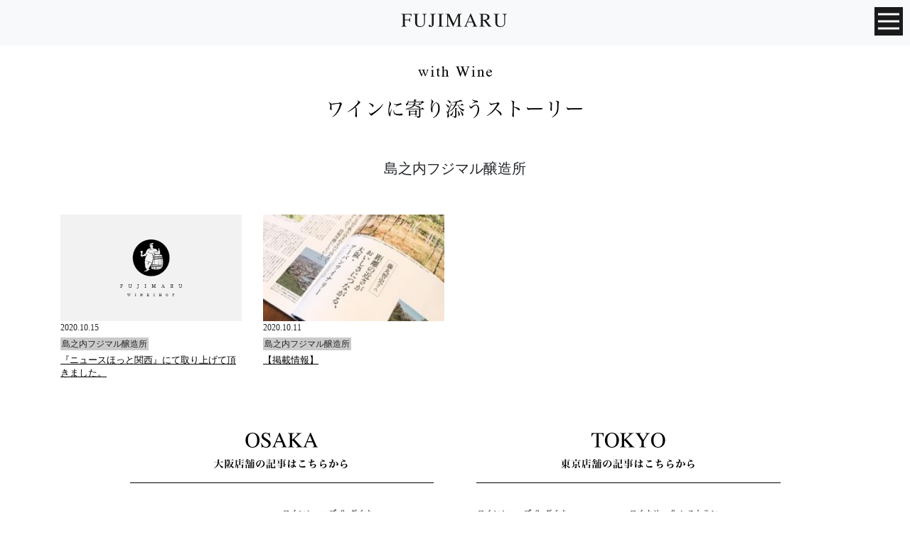

--- FILE ---
content_type: text/html; charset=UTF-8
request_url: https://www.papilles.net/shimanouchi_post/2020/10/
body_size: 8456
content:
<!DOCTYPE html>
<html lang="ja">
<head>
<meta charset="UTF-8">
<meta http-equiv="X-UA-Compatible" content="IE=edge">
<meta name="viewport" content="width=device-width, initial-scale=1">

<meta name="description" content="株式会社パピーユのオフィシャルホームページ。酒類販売業、ワインコンサルタント、食・ワインに関するイベント企画・運営、講師派遣。" />
<meta name="thumbnail" content="https://www.papilles.net/wp/wp-content/themes/papilles_style_v128/library/images/" />

<!-- For old IEs -->
<link rel="shortcut icon" href="https://www.papilles.net/wp/wp-content/themes/papilles_style_v128/library/images/favicon.ico" />
	
<!-- Bootstrap -->
<link href="https://www.papilles.net/wp/wp-content/themes/papilles_style_v128/library/css/bootstrap-4.0.0.css" rel="stylesheet">

<!-- Style sheet -->
<link href="https://www.papilles.net/wp/wp-content/themes/papilles_style_v128/library/css/slick.css" rel="stylesheet" />
<link href="https://www.papilles.net/wp/wp-content/themes/papilles_style_v128/library/css/slick-theme.css" rel="stylesheet" />
<link href="https://www.papilles.net/wp/wp-content/themes/papilles_style_v128/style.css" rel="stylesheet">
<link href="https://www.papilles.net/wp/wp-content/themes/papilles_style_v128/library/css/pushy.css" rel="stylesheet" />
	
<!--Google Fonts-->
<link href="https://fonts.googleapis.com/css?family=Sawarabi+Mincho|Scheherazade" rel="stylesheet">
	
<!-- ここからOGP -->
<meta property='fb:admins' content='1073741825'>
<meta property='fb:app_id' content='966242223397117'>

<meta property="og:type" content="article" />
<meta property="og:url" content="https://www.papilles.net/shimanouchi_post/2020/10/" />
<meta property="og:title" content="10月, 2020 | FUJIMARU WINE SHOP | 株式会社パピーユFUJIMARU WINE SHOP | 株式会社パピーユ" />
<meta property="og:description" content="株式会社パピーユのオフィシャルホームページ。酒類販売業、ワインコンサルタント、食・ワインに関するイベント企画・運営、講師派遣。" />
<meta property="og:site_name" content="FUJIMARU WINE SHOP | 株式会社パピーユ" />
<meta property="og:image" content="https://www.papilles.net/wp/wp-content/themes/papilles_style/library/images/default.jpg" />
<!-- ここまでOGP -->

<!-- Google Tag Manager -->
<script>(function(w,d,s,l,i){w[l]=w[l]||[];w[l].push({'gtm.start':
new Date().getTime(),event:'gtm.js'});var f=d.getElementsByTagName(s)[0],
j=d.createElement(s),dl=l!='dataLayer'?'&l='+l:'';j.async=true;j.src=
'https://www.googletagmanager.com/gtm.js?id='+i+dl;f.parentNode.insertBefore(j,f);
})(window,document,'script','dataLayer','GTM-NQ424L4');</script>
<!-- End Google Tag Manager -->


		<!-- All in One SEO 4.5.5 - aioseo.com -->
		<title>10月, 2020 | FUJIMARU WINE SHOP | 株式会社パピーユ</title>
		<meta name="robots" content="noindex, max-snippet:-1, max-image-preview:large, max-video-preview:-1" />
		<link rel="canonical" href="https://www.papilles.net/shimanouchi_post/2020/10/" />
		<meta name="generator" content="All in One SEO (AIOSEO) 4.5.5" />
		<meta property="og:locale" content="ja_JP" />
		<meta property="og:site_name" content="FUJIMARU WINE SHOP | 株式会社パピーユ | 株式会社パピーユのオフィシャルホームページ。酒類販売業、ワインコンサルタント、食・ワインに関するイベント企画・運営、講師派遣。" />
		<meta property="og:type" content="website" />
		<meta property="og:title" content="島之内フジマル醸造所 | FUJIMARU WINE SHOP | 株式会社パピーユ" />
		<meta property="og:url" content="https://www.papilles.net/shimanouchi_post/2020/10/" />
		<meta name="twitter:card" content="summary" />
		<meta name="twitter:title" content="島之内フジマル醸造所 | FUJIMARU WINE SHOP | 株式会社パピーユ" />
		<meta name="google" content="nositelinkssearchbox" />
		<script type="application/ld+json" class="aioseo-schema">
			{"@context":"https:\/\/schema.org","@graph":[{"@type":"BreadcrumbList","@id":"https:\/\/www.papilles.net\/shimanouchi_post\/2020\/10\/#breadcrumblist","itemListElement":[{"@type":"ListItem","@id":"https:\/\/www.papilles.net\/#listItem","position":1,"name":"\u5bb6","item":"https:\/\/www.papilles.net\/","nextItem":"https:\/\/www.papilles.net\/shimanouchi_post\/2020\/10\/#listItem"},{"@type":"ListItem","@id":"https:\/\/www.papilles.net\/shimanouchi_post\/2020\/10\/#listItem","position":2,"name":"\u5cf6\u4e4b\u5185\u30d5\u30b8\u30de\u30eb\u91b8\u9020\u6240","previousItem":"https:\/\/www.papilles.net\/#listItem"}]},{"@type":"CollectionPage","@id":"https:\/\/www.papilles.net\/shimanouchi_post\/2020\/10\/#collectionpage","url":"https:\/\/www.papilles.net\/shimanouchi_post\/2020\/10\/","name":"10\u6708, 2020 | FUJIMARU WINE SHOP | \u682a\u5f0f\u4f1a\u793e\u30d1\u30d4\u30fc\u30e6","inLanguage":"ja","isPartOf":{"@id":"https:\/\/www.papilles.net\/#website"},"breadcrumb":{"@id":"https:\/\/www.papilles.net\/shimanouchi_post\/2020\/10\/#breadcrumblist"}},{"@type":"Organization","@id":"https:\/\/www.papilles.net\/#organization","name":"FUJIMARU WINE SHOP | \u682a\u5f0f\u4f1a\u793e\u30d1\u30d4\u30fc\u30e6","url":"https:\/\/www.papilles.net\/"},{"@type":"WebSite","@id":"https:\/\/www.papilles.net\/#website","url":"https:\/\/www.papilles.net\/","name":"FUJIMARU WINE SHOP | \u682a\u5f0f\u4f1a\u793e\u30d1\u30d4\u30fc\u30e6","description":"\u682a\u5f0f\u4f1a\u793e\u30d1\u30d4\u30fc\u30e6\u306e\u30aa\u30d5\u30a3\u30b7\u30e3\u30eb\u30db\u30fc\u30e0\u30da\u30fc\u30b8\u3002\u9152\u985e\u8ca9\u58f2\u696d\u3001\u30ef\u30a4\u30f3\u30b3\u30f3\u30b5\u30eb\u30bf\u30f3\u30c8\u3001\u98df\u30fb\u30ef\u30a4\u30f3\u306b\u95a2\u3059\u308b\u30a4\u30d9\u30f3\u30c8\u4f01\u753b\u30fb\u904b\u55b6\u3001\u8b1b\u5e2b\u6d3e\u9063\u3002","inLanguage":"ja","publisher":{"@id":"https:\/\/www.papilles.net\/#organization"}}]}
		</script>
		<!-- All in One SEO -->

<link rel="alternate" type="application/rss+xml" title="FUJIMARU WINE SHOP | 株式会社パピーユ &raquo; フィード" href="https://www.papilles.net/feed/" />
<link rel="alternate" type="application/rss+xml" title="FUJIMARU WINE SHOP | 株式会社パピーユ &raquo; コメントフィード" href="https://www.papilles.net/comments/feed/" />
<link rel="alternate" type="application/rss+xml" title="FUJIMARU WINE SHOP | 株式会社パピーユ &raquo; 島之内フジマル醸造所 フィード" href="https://www.papilles.net/shimanouchi_post/feed/" />
<script type="text/javascript">
/* <![CDATA[ */
window._wpemojiSettings = {"baseUrl":"https:\/\/s.w.org\/images\/core\/emoji\/14.0.0\/72x72\/","ext":".png","svgUrl":"https:\/\/s.w.org\/images\/core\/emoji\/14.0.0\/svg\/","svgExt":".svg","source":{"concatemoji":"https:\/\/www.papilles.net\/wp\/wp-includes\/js\/wp-emoji-release.min.js?ver=6.4.3"}};
/*! This file is auto-generated */
!function(i,n){var o,s,e;function c(e){try{var t={supportTests:e,timestamp:(new Date).valueOf()};sessionStorage.setItem(o,JSON.stringify(t))}catch(e){}}function p(e,t,n){e.clearRect(0,0,e.canvas.width,e.canvas.height),e.fillText(t,0,0);var t=new Uint32Array(e.getImageData(0,0,e.canvas.width,e.canvas.height).data),r=(e.clearRect(0,0,e.canvas.width,e.canvas.height),e.fillText(n,0,0),new Uint32Array(e.getImageData(0,0,e.canvas.width,e.canvas.height).data));return t.every(function(e,t){return e===r[t]})}function u(e,t,n){switch(t){case"flag":return n(e,"\ud83c\udff3\ufe0f\u200d\u26a7\ufe0f","\ud83c\udff3\ufe0f\u200b\u26a7\ufe0f")?!1:!n(e,"\ud83c\uddfa\ud83c\uddf3","\ud83c\uddfa\u200b\ud83c\uddf3")&&!n(e,"\ud83c\udff4\udb40\udc67\udb40\udc62\udb40\udc65\udb40\udc6e\udb40\udc67\udb40\udc7f","\ud83c\udff4\u200b\udb40\udc67\u200b\udb40\udc62\u200b\udb40\udc65\u200b\udb40\udc6e\u200b\udb40\udc67\u200b\udb40\udc7f");case"emoji":return!n(e,"\ud83e\udef1\ud83c\udffb\u200d\ud83e\udef2\ud83c\udfff","\ud83e\udef1\ud83c\udffb\u200b\ud83e\udef2\ud83c\udfff")}return!1}function f(e,t,n){var r="undefined"!=typeof WorkerGlobalScope&&self instanceof WorkerGlobalScope?new OffscreenCanvas(300,150):i.createElement("canvas"),a=r.getContext("2d",{willReadFrequently:!0}),o=(a.textBaseline="top",a.font="600 32px Arial",{});return e.forEach(function(e){o[e]=t(a,e,n)}),o}function t(e){var t=i.createElement("script");t.src=e,t.defer=!0,i.head.appendChild(t)}"undefined"!=typeof Promise&&(o="wpEmojiSettingsSupports",s=["flag","emoji"],n.supports={everything:!0,everythingExceptFlag:!0},e=new Promise(function(e){i.addEventListener("DOMContentLoaded",e,{once:!0})}),new Promise(function(t){var n=function(){try{var e=JSON.parse(sessionStorage.getItem(o));if("object"==typeof e&&"number"==typeof e.timestamp&&(new Date).valueOf()<e.timestamp+604800&&"object"==typeof e.supportTests)return e.supportTests}catch(e){}return null}();if(!n){if("undefined"!=typeof Worker&&"undefined"!=typeof OffscreenCanvas&&"undefined"!=typeof URL&&URL.createObjectURL&&"undefined"!=typeof Blob)try{var e="postMessage("+f.toString()+"("+[JSON.stringify(s),u.toString(),p.toString()].join(",")+"));",r=new Blob([e],{type:"text/javascript"}),a=new Worker(URL.createObjectURL(r),{name:"wpTestEmojiSupports"});return void(a.onmessage=function(e){c(n=e.data),a.terminate(),t(n)})}catch(e){}c(n=f(s,u,p))}t(n)}).then(function(e){for(var t in e)n.supports[t]=e[t],n.supports.everything=n.supports.everything&&n.supports[t],"flag"!==t&&(n.supports.everythingExceptFlag=n.supports.everythingExceptFlag&&n.supports[t]);n.supports.everythingExceptFlag=n.supports.everythingExceptFlag&&!n.supports.flag,n.DOMReady=!1,n.readyCallback=function(){n.DOMReady=!0}}).then(function(){return e}).then(function(){var e;n.supports.everything||(n.readyCallback(),(e=n.source||{}).concatemoji?t(e.concatemoji):e.wpemoji&&e.twemoji&&(t(e.twemoji),t(e.wpemoji)))}))}((window,document),window._wpemojiSettings);
/* ]]> */
</script>
<link rel='stylesheet' id='sbi_styles-css' href='https://www.papilles.net/wp/wp-content/plugins/instagram-feed/css/sbi-styles.min.css?ver=6.2.8' type='text/css' media='all' />
<style id='wp-emoji-styles-inline-css' type='text/css'>

	img.wp-smiley, img.emoji {
		display: inline !important;
		border: none !important;
		box-shadow: none !important;
		height: 1em !important;
		width: 1em !important;
		margin: 0 0.07em !important;
		vertical-align: -0.1em !important;
		background: none !important;
		padding: 0 !important;
	}
</style>
<link rel='stylesheet' id='wp-block-library-css' href='https://www.papilles.net/wp/wp-includes/css/dist/block-library/style.min.css?ver=6.4.3' type='text/css' media='all' />
<style id='classic-theme-styles-inline-css' type='text/css'>
/*! This file is auto-generated */
.wp-block-button__link{color:#fff;background-color:#32373c;border-radius:9999px;box-shadow:none;text-decoration:none;padding:calc(.667em + 2px) calc(1.333em + 2px);font-size:1.125em}.wp-block-file__button{background:#32373c;color:#fff;text-decoration:none}
</style>
<style id='global-styles-inline-css' type='text/css'>
body{--wp--preset--color--black: #000000;--wp--preset--color--cyan-bluish-gray: #abb8c3;--wp--preset--color--white: #ffffff;--wp--preset--color--pale-pink: #f78da7;--wp--preset--color--vivid-red: #cf2e2e;--wp--preset--color--luminous-vivid-orange: #ff6900;--wp--preset--color--luminous-vivid-amber: #fcb900;--wp--preset--color--light-green-cyan: #7bdcb5;--wp--preset--color--vivid-green-cyan: #00d084;--wp--preset--color--pale-cyan-blue: #8ed1fc;--wp--preset--color--vivid-cyan-blue: #0693e3;--wp--preset--color--vivid-purple: #9b51e0;--wp--preset--gradient--vivid-cyan-blue-to-vivid-purple: linear-gradient(135deg,rgba(6,147,227,1) 0%,rgb(155,81,224) 100%);--wp--preset--gradient--light-green-cyan-to-vivid-green-cyan: linear-gradient(135deg,rgb(122,220,180) 0%,rgb(0,208,130) 100%);--wp--preset--gradient--luminous-vivid-amber-to-luminous-vivid-orange: linear-gradient(135deg,rgba(252,185,0,1) 0%,rgba(255,105,0,1) 100%);--wp--preset--gradient--luminous-vivid-orange-to-vivid-red: linear-gradient(135deg,rgba(255,105,0,1) 0%,rgb(207,46,46) 100%);--wp--preset--gradient--very-light-gray-to-cyan-bluish-gray: linear-gradient(135deg,rgb(238,238,238) 0%,rgb(169,184,195) 100%);--wp--preset--gradient--cool-to-warm-spectrum: linear-gradient(135deg,rgb(74,234,220) 0%,rgb(151,120,209) 20%,rgb(207,42,186) 40%,rgb(238,44,130) 60%,rgb(251,105,98) 80%,rgb(254,248,76) 100%);--wp--preset--gradient--blush-light-purple: linear-gradient(135deg,rgb(255,206,236) 0%,rgb(152,150,240) 100%);--wp--preset--gradient--blush-bordeaux: linear-gradient(135deg,rgb(254,205,165) 0%,rgb(254,45,45) 50%,rgb(107,0,62) 100%);--wp--preset--gradient--luminous-dusk: linear-gradient(135deg,rgb(255,203,112) 0%,rgb(199,81,192) 50%,rgb(65,88,208) 100%);--wp--preset--gradient--pale-ocean: linear-gradient(135deg,rgb(255,245,203) 0%,rgb(182,227,212) 50%,rgb(51,167,181) 100%);--wp--preset--gradient--electric-grass: linear-gradient(135deg,rgb(202,248,128) 0%,rgb(113,206,126) 100%);--wp--preset--gradient--midnight: linear-gradient(135deg,rgb(2,3,129) 0%,rgb(40,116,252) 100%);--wp--preset--font-size--small: 13px;--wp--preset--font-size--medium: 20px;--wp--preset--font-size--large: 36px;--wp--preset--font-size--x-large: 42px;--wp--preset--spacing--20: 0.44rem;--wp--preset--spacing--30: 0.67rem;--wp--preset--spacing--40: 1rem;--wp--preset--spacing--50: 1.5rem;--wp--preset--spacing--60: 2.25rem;--wp--preset--spacing--70: 3.38rem;--wp--preset--spacing--80: 5.06rem;--wp--preset--shadow--natural: 6px 6px 9px rgba(0, 0, 0, 0.2);--wp--preset--shadow--deep: 12px 12px 50px rgba(0, 0, 0, 0.4);--wp--preset--shadow--sharp: 6px 6px 0px rgba(0, 0, 0, 0.2);--wp--preset--shadow--outlined: 6px 6px 0px -3px rgba(255, 255, 255, 1), 6px 6px rgba(0, 0, 0, 1);--wp--preset--shadow--crisp: 6px 6px 0px rgba(0, 0, 0, 1);}:where(.is-layout-flex){gap: 0.5em;}:where(.is-layout-grid){gap: 0.5em;}body .is-layout-flow > .alignleft{float: left;margin-inline-start: 0;margin-inline-end: 2em;}body .is-layout-flow > .alignright{float: right;margin-inline-start: 2em;margin-inline-end: 0;}body .is-layout-flow > .aligncenter{margin-left: auto !important;margin-right: auto !important;}body .is-layout-constrained > .alignleft{float: left;margin-inline-start: 0;margin-inline-end: 2em;}body .is-layout-constrained > .alignright{float: right;margin-inline-start: 2em;margin-inline-end: 0;}body .is-layout-constrained > .aligncenter{margin-left: auto !important;margin-right: auto !important;}body .is-layout-constrained > :where(:not(.alignleft):not(.alignright):not(.alignfull)){max-width: var(--wp--style--global--content-size);margin-left: auto !important;margin-right: auto !important;}body .is-layout-constrained > .alignwide{max-width: var(--wp--style--global--wide-size);}body .is-layout-flex{display: flex;}body .is-layout-flex{flex-wrap: wrap;align-items: center;}body .is-layout-flex > *{margin: 0;}body .is-layout-grid{display: grid;}body .is-layout-grid > *{margin: 0;}:where(.wp-block-columns.is-layout-flex){gap: 2em;}:where(.wp-block-columns.is-layout-grid){gap: 2em;}:where(.wp-block-post-template.is-layout-flex){gap: 1.25em;}:where(.wp-block-post-template.is-layout-grid){gap: 1.25em;}.has-black-color{color: var(--wp--preset--color--black) !important;}.has-cyan-bluish-gray-color{color: var(--wp--preset--color--cyan-bluish-gray) !important;}.has-white-color{color: var(--wp--preset--color--white) !important;}.has-pale-pink-color{color: var(--wp--preset--color--pale-pink) !important;}.has-vivid-red-color{color: var(--wp--preset--color--vivid-red) !important;}.has-luminous-vivid-orange-color{color: var(--wp--preset--color--luminous-vivid-orange) !important;}.has-luminous-vivid-amber-color{color: var(--wp--preset--color--luminous-vivid-amber) !important;}.has-light-green-cyan-color{color: var(--wp--preset--color--light-green-cyan) !important;}.has-vivid-green-cyan-color{color: var(--wp--preset--color--vivid-green-cyan) !important;}.has-pale-cyan-blue-color{color: var(--wp--preset--color--pale-cyan-blue) !important;}.has-vivid-cyan-blue-color{color: var(--wp--preset--color--vivid-cyan-blue) !important;}.has-vivid-purple-color{color: var(--wp--preset--color--vivid-purple) !important;}.has-black-background-color{background-color: var(--wp--preset--color--black) !important;}.has-cyan-bluish-gray-background-color{background-color: var(--wp--preset--color--cyan-bluish-gray) !important;}.has-white-background-color{background-color: var(--wp--preset--color--white) !important;}.has-pale-pink-background-color{background-color: var(--wp--preset--color--pale-pink) !important;}.has-vivid-red-background-color{background-color: var(--wp--preset--color--vivid-red) !important;}.has-luminous-vivid-orange-background-color{background-color: var(--wp--preset--color--luminous-vivid-orange) !important;}.has-luminous-vivid-amber-background-color{background-color: var(--wp--preset--color--luminous-vivid-amber) !important;}.has-light-green-cyan-background-color{background-color: var(--wp--preset--color--light-green-cyan) !important;}.has-vivid-green-cyan-background-color{background-color: var(--wp--preset--color--vivid-green-cyan) !important;}.has-pale-cyan-blue-background-color{background-color: var(--wp--preset--color--pale-cyan-blue) !important;}.has-vivid-cyan-blue-background-color{background-color: var(--wp--preset--color--vivid-cyan-blue) !important;}.has-vivid-purple-background-color{background-color: var(--wp--preset--color--vivid-purple) !important;}.has-black-border-color{border-color: var(--wp--preset--color--black) !important;}.has-cyan-bluish-gray-border-color{border-color: var(--wp--preset--color--cyan-bluish-gray) !important;}.has-white-border-color{border-color: var(--wp--preset--color--white) !important;}.has-pale-pink-border-color{border-color: var(--wp--preset--color--pale-pink) !important;}.has-vivid-red-border-color{border-color: var(--wp--preset--color--vivid-red) !important;}.has-luminous-vivid-orange-border-color{border-color: var(--wp--preset--color--luminous-vivid-orange) !important;}.has-luminous-vivid-amber-border-color{border-color: var(--wp--preset--color--luminous-vivid-amber) !important;}.has-light-green-cyan-border-color{border-color: var(--wp--preset--color--light-green-cyan) !important;}.has-vivid-green-cyan-border-color{border-color: var(--wp--preset--color--vivid-green-cyan) !important;}.has-pale-cyan-blue-border-color{border-color: var(--wp--preset--color--pale-cyan-blue) !important;}.has-vivid-cyan-blue-border-color{border-color: var(--wp--preset--color--vivid-cyan-blue) !important;}.has-vivid-purple-border-color{border-color: var(--wp--preset--color--vivid-purple) !important;}.has-vivid-cyan-blue-to-vivid-purple-gradient-background{background: var(--wp--preset--gradient--vivid-cyan-blue-to-vivid-purple) !important;}.has-light-green-cyan-to-vivid-green-cyan-gradient-background{background: var(--wp--preset--gradient--light-green-cyan-to-vivid-green-cyan) !important;}.has-luminous-vivid-amber-to-luminous-vivid-orange-gradient-background{background: var(--wp--preset--gradient--luminous-vivid-amber-to-luminous-vivid-orange) !important;}.has-luminous-vivid-orange-to-vivid-red-gradient-background{background: var(--wp--preset--gradient--luminous-vivid-orange-to-vivid-red) !important;}.has-very-light-gray-to-cyan-bluish-gray-gradient-background{background: var(--wp--preset--gradient--very-light-gray-to-cyan-bluish-gray) !important;}.has-cool-to-warm-spectrum-gradient-background{background: var(--wp--preset--gradient--cool-to-warm-spectrum) !important;}.has-blush-light-purple-gradient-background{background: var(--wp--preset--gradient--blush-light-purple) !important;}.has-blush-bordeaux-gradient-background{background: var(--wp--preset--gradient--blush-bordeaux) !important;}.has-luminous-dusk-gradient-background{background: var(--wp--preset--gradient--luminous-dusk) !important;}.has-pale-ocean-gradient-background{background: var(--wp--preset--gradient--pale-ocean) !important;}.has-electric-grass-gradient-background{background: var(--wp--preset--gradient--electric-grass) !important;}.has-midnight-gradient-background{background: var(--wp--preset--gradient--midnight) !important;}.has-small-font-size{font-size: var(--wp--preset--font-size--small) !important;}.has-medium-font-size{font-size: var(--wp--preset--font-size--medium) !important;}.has-large-font-size{font-size: var(--wp--preset--font-size--large) !important;}.has-x-large-font-size{font-size: var(--wp--preset--font-size--x-large) !important;}
.wp-block-navigation a:where(:not(.wp-element-button)){color: inherit;}
:where(.wp-block-post-template.is-layout-flex){gap: 1.25em;}:where(.wp-block-post-template.is-layout-grid){gap: 1.25em;}
:where(.wp-block-columns.is-layout-flex){gap: 2em;}:where(.wp-block-columns.is-layout-grid){gap: 2em;}
.wp-block-pullquote{font-size: 1.5em;line-height: 1.6;}
</style>
<!--n2css--><script type="text/javascript" src="https://www.papilles.net/wp/wp-includes/js/jquery/jquery.min.js?ver=3.7.1" id="jquery-core-js"></script>
<script type="text/javascript" src="https://www.papilles.net/wp/wp-includes/js/jquery/jquery-migrate.min.js?ver=3.4.1" id="jquery-migrate-js"></script>
<script type="text/javascript" src="https://www.papilles.net/wp/wp-content/themes/papilles_style_v128/script.js?ver=6.4.3" id="theme-script-js"></script>
<link rel="https://api.w.org/" href="https://www.papilles.net/wp-json/" /><link rel="EditURI" type="application/rsd+xml" title="RSD" href="https://www.papilles.net/wp/xmlrpc.php?rsd" />
<meta name="generator" content="WordPress 6.4.3" />
<style type="text/css">.recentcomments a{display:inline !important;padding:0 !important;margin:0 !important;}</style>	
</head>

<body class="archive date post-type-archive post-type-archive-shimanouchi_post">

<!-- Google Tag Manager (noscript) -->
<noscript><iframe src="https://www.googletagmanager.com/ns.html?id=GTM-NQ424L4"
height="0" width="0" style="display:none;visibility:hidden"></iframe></noscript>
<!-- End Google Tag Manager (noscript) -->

<div id="wrap">
	
	<h1>10月, 2020 | FUJIMARU WINE SHOP | 株式会社パピーユFUJIMARU WINE SHOP | 株式会社パピーユ</h1>
	
	<header>
		<div id="fixednavi_sp" class="navbar-light bg-light">
			<div id="logo" align="center">
				<a href="https://www.papilles.net/"><img src="https://www.papilles.net/wp/wp-content/themes/papilles_style_v128/library/images/fujimaru_logo@2x.png" width="152" height="34" alt="PAPILLES"/></a>
			</div>

			<!-- Pushy Menu -->
			<nav class="pushy pushy-right">
				<div class="menu-btn"><img src="https://www.papilles.net/wp/wp-content/themes/papilles_style_v128/library/images/x_btn@2x.png" width="50" height="50" alt="Close"/></div>
				<div class="side_container">
					<ul class="side_navi">
						<li><a href="https://www.papilles.net/">Home</a></li>
						<li><a href="https://www.papilles.net/philosophy/">Philosophy</a></li>
						<li><a href="https://www.papilles.net/wine_making/">Wine Making</a></li>
						<li><a href="https://www.papilles.net/shop_restaurants/">Shop & Restaurants</a></li>
						<li><a href="https://www.papilles.net/journey/">Fujimaru’s Journey</a></li>
						<li><a href="https://www.papilles.net/food-selection_post/">Food Selection</a></li>
						<li><a href="https://www.papilles.net/coordinator_post/">Coordinator</a></li>
						<li><a href="https://www.papilles.net/with_wine/">with Wine</a></li>
						<li><a href="https://www.papilles.net/media/">Media</a></li>
						<li><a href="https://www.papilles.net/about_us/">About Us</a></li>
						<li><a href="https://www.papilles.net/inquiry/">Contact / Recruit</a></li>
						<li><a href="https://www.wineshopfujimaru.com/" target="_blank" rel="noopener noreferrer"><img src="https://www.papilles.net/wp/wp-content/themes/papilles_style_v128/library/images/onlineshop_btn@2x_2.png" width="230" height="30" alt="Online shop"/></a></li>
						<li><a href="https://www.papilles.net/data/gyoumu/zaiko.xls"><img src="https://www.papilles.net/wp/wp-content/themes/papilles_style_v128/library/images/memberonly_btn@2x_2.png" width="230" height="30" alt="業務店様専用"/></a></li>
						<li><a href="https://www.papilles.net/english/">English</a></li>
					</ul>
				</div>
			</nav>
			<!-- Site Overlay -->
			<div class="site-overlay"></div>

			<!-- Your Content -->
			<div id="pushy_container"> 
				<!-- Menu Button -->
				<div class="menu-btn"><img src="https://www.papilles.net/wp/wp-content/themes/papilles_style_v128/library/images/hamburger_menu_btn@2x.png" width="40" height="40" alt="MENU"/></div>
			</div>

		</div>
	</header>
	
<h2 class="h2_img_title_03"><img src="https://www.papilles.net/wp/wp-content/themes/papilles_style_v128/library/images/with_wine_page_title@2x.png" width="364" height="82" alt="with Wine - ワインに寄り添うストーリー -"/></h2>
<p class="h2_blog_page_title">島之内フジマル醸造所</p>

<div class="container">
	<div class="row">
				<div class="box col-xl-3 col-lg-4 col-md-4 col-sm-6 col-6">
							<a href="https://www.papilles.net/shimanouchi_post/2020/10/15/47361/"><div class="eyecatch" style="background-image: url(https://www.papilles.net/wp/wp-content/themes/papilles_style/library/images/default.jpg"></div></a>		
						<p class="box_date">2020.10.15</p>
			<p class="bg_h"><span class="box_cat">島之内フジマル醸造所</span></p>
			<h3 class="box_title"><a href="https://www.papilles.net/shimanouchi_post/2020/10/15/47361/">『ニュースほっと関西』にて取り上げて頂きました。</a></h3>
		</div>

				<div class="box col-xl-3 col-lg-4 col-md-4 col-sm-6 col-6">
							<a href="https://www.papilles.net/shimanouchi_post/2020/10/11/46479/"><div class="eyecatch" style="background-image: url(https://www.papilles.net/wp/wp-content/uploads/2020/11/hers2-225x300.jpg"></div></a>		
						<p class="box_date">2020.10.11</p>
			<p class="bg_h"><span class="box_cat">島之内フジマル醸造所</span></p>
			<h3 class="box_title"><a href="https://www.papilles.net/shimanouchi_post/2020/10/11/46479/">【掲載情報】</a></h3>
		</div>

				
	</div>
	
	<div class="pagenavi"></div>

	
</div>

<!--ブログ用ナビゲーションテンプレート読み込み　ここから-->
<div class="container-fluid blog_menu">
	<div class="row">

		<div class="col-lg-6 col-xl-6">
			<div class="container">
				<div class="row">
					<div class="col-xl-9 offset-xl-3 col-lg-10 offset-lg-2">
						<div class="bmenu_title">
							<img src="https://www.papilles.net/wp/wp-content/themes/papilles_style_v128/library/images/bmenu_title_osaka@2x.png" width="210" height="70" alt="OSAKA - 大阪店舗の記事はこちら -"/>
						</div>
						<ul class="bmenu-nav">
							<li><a href="https://www.papilles.net/raindrop_post/"><img src="https://www.papilles.net/wp/wp-content/themes/papilles_style_v128/library/images/bmenu_raindrop@2x.png" width="236" height="40" alt="RAINDROP"/></a></li>
							<li><a href="https://www.papilles.net/fujimaru_post/"><img src="https://www.papilles.net/wp/wp-content/themes/papilles_style_v128/library/images/bmenu_fujimaru_higashishinsaibashi@2x.png" width="236" height="40" alt="ワインショップ & ダイナー FUJIMARU 東心斎橋店"/></a></li>
							<li><a href="https://www.papilles.net/fujimaru_post/"><img src="https://www.papilles.net/wp/wp-content/themes/papilles_style_v128/library/images/bmenu_casa_da_andorinha@2x.png" width="236" height="40" alt="ポルトガル料理 カーザ・ダ・アンドリーニャ"/></a></li>
							<li><a href="https://www.papilles.net/shimanouchi_post/"><img src="https://www.papilles.net/wp/wp-content/themes/papilles_style_v128/library/images/bmenu_shimanouchi@2x.png" width="236" height="40" alt="ワイナリー & ワイン食堂 島之内 フジマル醸造所"/></a></li>
						</ul>
					</div>
				</div>
			</div>		
		</div>

		<div class="col-lg-6 col-xl-6">
			<div class="container">
				<div class="row">
					<div class="col-xl-9 offset-xl-0 col-lg-10">
						<div class="bmenu_title">
							<img src="https://www.papilles.net/wp/wp-content/themes/papilles_style_v128/library/images/bmenu_title_tokyo@2x.png" width="210" height="70" alt="TOKYO - 東京店舗の記事はこちら -"/>
						</div>
						<ul class="bmenu-nav">
							<li><a href="https://www.papilles.net/fujimaru_tokyo_post/"><img src="https://www.papilles.net/wp/wp-content/themes/papilles_style_v128/library/images/bmenu_asakusabashi@2x.png" width="236" height="40" alt="ワインショップ ＆ ダイナー FUJIMARU 浅草橋店"/></a></li>
							<li><a href="https://www.papilles.net/kiyosumi_post/"><img src="https://www.papilles.net/wp/wp-content/themes/papilles_style_v128/library/images/bmenu_kiyosumishirakawa@2x.png" width="236" height="40" alt="ワイナリー & レストラン 清澄白河 フジマル醸造所"/></a></li>
						</ul>
					</div>
				</div>
			</div>		
		</div>

	</div>
</div>
<!--ブログ用ナビゲーションテンプレート読み込み　ここまで-->

<p id="page-top"><a href="#">▲ TOP</a></p>

<footer>
	<div class="container" id="footer_area">
		<div id="sakakilab"><a href="http://www.sakakilab.net/" target="_blank"><img src="https://www.papilles.net/wp/wp-content/themes/papilles_style_v128/library/images/sakakilab.png" width="29" height="14" alt="SAKAKI LAB INC."/></a></div>
		<p class="copyright">Copyright&copy; 2026 PAPILLES All Rights Reserved.</p>
	</div>
</footer><!--END footer-->

<!-- jQuery (necessary for Bootstrap's JavaScript plugins) --> 
<script src="https://www.papilles.net/wp/wp-content/themes/papilles_style_v128/library/js/jquery-1.11.3.min.js"></script>
<script src="https://www.papilles.net/wp/wp-content/themes/papilles_style_v128/library/js/slick.js"></script>
<script src="https://www.papilles.net/wp/wp-content/themes/papilles_style_v128/library/js/jquery.matchHeight.js"></script>
<script src="https://www.papilles.net/wp/wp-content/themes/papilles_style_v128/library/js/setting.js"></script>
<script src="https://www.papilles.net/wp/wp-content/themes/papilles_style_v128/library/js/common.js"></script>
<script src="https://www.papilles.net/wp/wp-content/themes/papilles_style_v128/library/js/pushy.min.js"></script>
<script src="https://www.papilles.net/wp/wp-content/themes/papilles_style_v128/library/js/jquery.backstretch.min.js"></script>

<!-- Include all compiled plugins (below), or include individual files as needed --> 
<script src="https://www.papilles.net/wp/wp-content/themes/papilles_style_v128/library/js/popper.min.js"></script> 
<script src="https://www.papilles.net/wp/wp-content/themes/papilles_style_v128/library/js/bootstrap-4.0.0.js"></script>

</div><!--END wrap-->

<!-- Instagram Feed JS -->
<script type="text/javascript">
var sbiajaxurl = "https://www.papilles.net/wp/wp-admin/admin-ajax.php";
</script>

<script async defer src="//assets.pinterest.com/js/pinit.js"></script>

</body>
</html>
